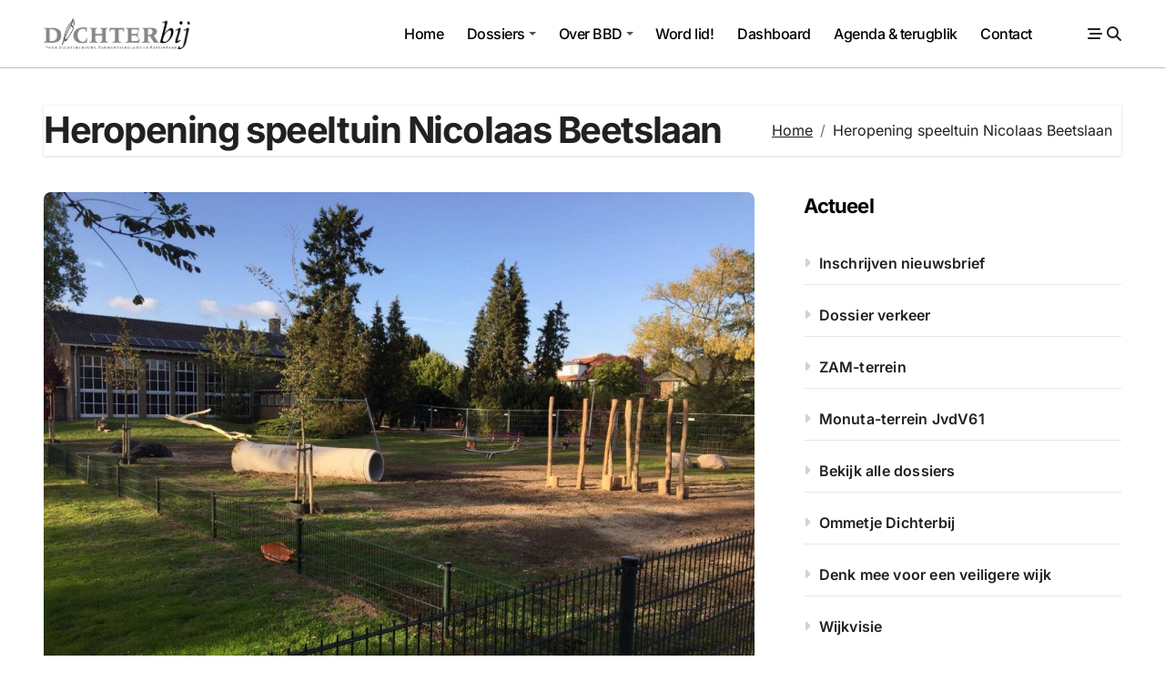

--- FILE ---
content_type: text/html; charset=UTF-8
request_url: https://www.dichterbijzeist.nl/speeltuin/
body_size: 15041
content:
<!DOCTYPE html>
<html lang="nl-NL">
<head>
<meta charset="UTF-8">
<meta name="viewport" content="width=device-width, initial-scale=1">
<link rel="profile" href="http://gmpg.org/xfn/11">
<meta name='robots' content='index, follow, max-image-preview:large, max-snippet:-1, max-video-preview:-1' />

	<!-- This site is optimized with the Yoast SEO plugin v26.6 - https://yoast.com/wordpress/plugins/seo/ -->
	<title>Heropening speeltuin Nicolaas Beetslaan - Bewoners Belangen Dichterbij</title>
	<link rel="canonical" href="https://www.dichterbijzeist.nl/speeltuin/" />
	<meta property="og:locale" content="nl_NL" />
	<meta property="og:type" content="article" />
	<meta property="og:title" content="Heropening speeltuin Nicolaas Beetslaan - Bewoners Belangen Dichterbij" />
	<meta property="og:description" content="Heropening speeltuin Op 12 november 2018 is de opgeknapte speeltuin officieel geopend door de leerlingenraad..." />
	<meta property="og:url" content="https://www.dichterbijzeist.nl/speeltuin/" />
	<meta property="og:site_name" content="Bewoners Belangen Dichterbij" />
	<meta property="article:publisher" content="https://www.facebook.com/BBDichterbijzeist" />
	<meta property="article:modified_time" content="2025-11-06T18:44:17+00:00" />
	<meta property="og:image" content="http://www.dichterbijzeist.nl/wp-content/uploads/2021/12/speeltuinnicbeets-1024x768.jpeg" />
	<meta name="twitter:card" content="summary_large_image" />
	<meta name="twitter:site" content="@dichterbijzeist" />
	<meta name="twitter:label1" content="Verwachte leestijd" />
	<meta name="twitter:data1" content="1 minuut" />
	<script type="application/ld+json" class="yoast-schema-graph">{"@context":"https://schema.org","@graph":[{"@type":"WebPage","@id":"https://www.dichterbijzeist.nl/speeltuin/","url":"https://www.dichterbijzeist.nl/speeltuin/","name":"Heropening speeltuin Nicolaas Beetslaan - Bewoners Belangen Dichterbij","isPartOf":{"@id":"https://www.dichterbijzeist.nl/#website"},"primaryImageOfPage":{"@id":"https://www.dichterbijzeist.nl/speeltuin/#primaryimage"},"image":{"@id":"https://www.dichterbijzeist.nl/speeltuin/#primaryimage"},"thumbnailUrl":"http://www.dichterbijzeist.nl/wp-content/uploads/2021/12/speeltuinnicbeets-1024x768.jpeg","datePublished":"2017-12-27T20:06:04+00:00","dateModified":"2025-11-06T18:44:17+00:00","breadcrumb":{"@id":"https://www.dichterbijzeist.nl/speeltuin/#breadcrumb"},"inLanguage":"nl-NL","potentialAction":[{"@type":"ReadAction","target":["https://www.dichterbijzeist.nl/speeltuin/"]}]},{"@type":"ImageObject","inLanguage":"nl-NL","@id":"https://www.dichterbijzeist.nl/speeltuin/#primaryimage","url":"http://www.dichterbijzeist.nl/wp-content/uploads/2021/12/speeltuinnicbeets-1024x768.jpeg","contentUrl":"http://www.dichterbijzeist.nl/wp-content/uploads/2021/12/speeltuinnicbeets-1024x768.jpeg"},{"@type":"BreadcrumbList","@id":"https://www.dichterbijzeist.nl/speeltuin/#breadcrumb","itemListElement":[{"@type":"ListItem","position":1,"name":"Home","item":"https://www.dichterbijzeist.nl/"},{"@type":"ListItem","position":2,"name":"Speeltuin Nic. Beetslaan"}]},{"@type":"WebSite","@id":"https://www.dichterbijzeist.nl/#website","url":"https://www.dichterbijzeist.nl/","name":"Bewoners Belangen Dichterbij","description":"Buurtvereniging voor Dichtersbuurt, Parmentiersland en Patijnpark in Zeist","publisher":{"@id":"https://www.dichterbijzeist.nl/#organization"},"potentialAction":[{"@type":"SearchAction","target":{"@type":"EntryPoint","urlTemplate":"https://www.dichterbijzeist.nl/?s={search_term_string}"},"query-input":{"@type":"PropertyValueSpecification","valueRequired":true,"valueName":"search_term_string"}}],"inLanguage":"nl-NL"},{"@type":"Organization","@id":"https://www.dichterbijzeist.nl/#organization","name":"Bewoners Belangen Dichterbij","url":"https://www.dichterbijzeist.nl/","logo":{"@type":"ImageObject","inLanguage":"nl-NL","@id":"https://www.dichterbijzeist.nl/#/schema/logo/image/","url":"https://www.dichterbijzeist.nl/wp-content/uploads/2017/12/cropped-cropped-cropped-Logo-DICHTERBIJ_DPP.jpg","contentUrl":"https://www.dichterbijzeist.nl/wp-content/uploads/2017/12/cropped-cropped-cropped-Logo-DICHTERBIJ_DPP.jpg","width":1410,"height":300,"caption":"Bewoners Belangen Dichterbij"},"image":{"@id":"https://www.dichterbijzeist.nl/#/schema/logo/image/"},"sameAs":["https://www.facebook.com/BBDichterbijzeist","https://x.com/dichterbijzeist","https://www.instagram.com/dichterbijzeist/"]}]}</script>
	<!-- / Yoast SEO plugin. -->


<link rel="alternate" type="application/rss+xml" title="Bewoners Belangen Dichterbij &raquo; Feed" href="https://www.dichterbijzeist.nl/feed/" />
<link rel="alternate" type="application/rss+xml" title="Bewoners Belangen Dichterbij &raquo; Reactiesfeed" href="https://www.dichterbijzeist.nl/comments/feed/" />
<link rel="alternate" title="oEmbed (JSON)" type="application/json+oembed" href="https://www.dichterbijzeist.nl/wp-json/oembed/1.0/embed?url=https%3A%2F%2Fwww.dichterbijzeist.nl%2Fspeeltuin%2F" />
<link rel="alternate" title="oEmbed (XML)" type="text/xml+oembed" href="https://www.dichterbijzeist.nl/wp-json/oembed/1.0/embed?url=https%3A%2F%2Fwww.dichterbijzeist.nl%2Fspeeltuin%2F&#038;format=xml" />
<style id='wp-img-auto-sizes-contain-inline-css' type='text/css'>
img:is([sizes=auto i],[sizes^="auto," i]){contain-intrinsic-size:3000px 1500px}
/*# sourceURL=wp-img-auto-sizes-contain-inline-css */
</style>
<link rel='stylesheet' id='blogdata-theme-fonts-css' href='https://www.dichterbijzeist.nl/wp-content/fonts/866d0632db6c4703a9c63b2e6fb32d3f.css?ver=20201110' type='text/css' media='all' />
<style id='wp-emoji-styles-inline-css' type='text/css'>

	img.wp-smiley, img.emoji {
		display: inline !important;
		border: none !important;
		box-shadow: none !important;
		height: 1em !important;
		width: 1em !important;
		margin: 0 0.07em !important;
		vertical-align: -0.1em !important;
		background: none !important;
		padding: 0 !important;
	}
/*# sourceURL=wp-emoji-styles-inline-css */
</style>
<style id='wp-block-library-inline-css' type='text/css'>
:root{--wp-block-synced-color:#7a00df;--wp-block-synced-color--rgb:122,0,223;--wp-bound-block-color:var(--wp-block-synced-color);--wp-editor-canvas-background:#ddd;--wp-admin-theme-color:#007cba;--wp-admin-theme-color--rgb:0,124,186;--wp-admin-theme-color-darker-10:#006ba1;--wp-admin-theme-color-darker-10--rgb:0,107,160.5;--wp-admin-theme-color-darker-20:#005a87;--wp-admin-theme-color-darker-20--rgb:0,90,135;--wp-admin-border-width-focus:2px}@media (min-resolution:192dpi){:root{--wp-admin-border-width-focus:1.5px}}.wp-element-button{cursor:pointer}:root .has-very-light-gray-background-color{background-color:#eee}:root .has-very-dark-gray-background-color{background-color:#313131}:root .has-very-light-gray-color{color:#eee}:root .has-very-dark-gray-color{color:#313131}:root .has-vivid-green-cyan-to-vivid-cyan-blue-gradient-background{background:linear-gradient(135deg,#00d084,#0693e3)}:root .has-purple-crush-gradient-background{background:linear-gradient(135deg,#34e2e4,#4721fb 50%,#ab1dfe)}:root .has-hazy-dawn-gradient-background{background:linear-gradient(135deg,#faaca8,#dad0ec)}:root .has-subdued-olive-gradient-background{background:linear-gradient(135deg,#fafae1,#67a671)}:root .has-atomic-cream-gradient-background{background:linear-gradient(135deg,#fdd79a,#004a59)}:root .has-nightshade-gradient-background{background:linear-gradient(135deg,#330968,#31cdcf)}:root .has-midnight-gradient-background{background:linear-gradient(135deg,#020381,#2874fc)}:root{--wp--preset--font-size--normal:16px;--wp--preset--font-size--huge:42px}.has-regular-font-size{font-size:1em}.has-larger-font-size{font-size:2.625em}.has-normal-font-size{font-size:var(--wp--preset--font-size--normal)}.has-huge-font-size{font-size:var(--wp--preset--font-size--huge)}.has-text-align-center{text-align:center}.has-text-align-left{text-align:left}.has-text-align-right{text-align:right}.has-fit-text{white-space:nowrap!important}#end-resizable-editor-section{display:none}.aligncenter{clear:both}.items-justified-left{justify-content:flex-start}.items-justified-center{justify-content:center}.items-justified-right{justify-content:flex-end}.items-justified-space-between{justify-content:space-between}.screen-reader-text{border:0;clip-path:inset(50%);height:1px;margin:-1px;overflow:hidden;padding:0;position:absolute;width:1px;word-wrap:normal!important}.screen-reader-text:focus{background-color:#ddd;clip-path:none;color:#444;display:block;font-size:1em;height:auto;left:5px;line-height:normal;padding:15px 23px 14px;text-decoration:none;top:5px;width:auto;z-index:100000}html :where(.has-border-color){border-style:solid}html :where([style*=border-top-color]){border-top-style:solid}html :where([style*=border-right-color]){border-right-style:solid}html :where([style*=border-bottom-color]){border-bottom-style:solid}html :where([style*=border-left-color]){border-left-style:solid}html :where([style*=border-width]){border-style:solid}html :where([style*=border-top-width]){border-top-style:solid}html :where([style*=border-right-width]){border-right-style:solid}html :where([style*=border-bottom-width]){border-bottom-style:solid}html :where([style*=border-left-width]){border-left-style:solid}html :where(img[class*=wp-image-]){height:auto;max-width:100%}:where(figure){margin:0 0 1em}html :where(.is-position-sticky){--wp-admin--admin-bar--position-offset:var(--wp-admin--admin-bar--height,0px)}@media screen and (max-width:600px){html :where(.is-position-sticky){--wp-admin--admin-bar--position-offset:0px}}

/*# sourceURL=wp-block-library-inline-css */
</style><style id='wp-block-image-inline-css' type='text/css'>
.wp-block-image>a,.wp-block-image>figure>a{display:inline-block}.wp-block-image img{box-sizing:border-box;height:auto;max-width:100%;vertical-align:bottom}@media not (prefers-reduced-motion){.wp-block-image img.hide{visibility:hidden}.wp-block-image img.show{animation:show-content-image .4s}}.wp-block-image[style*=border-radius] img,.wp-block-image[style*=border-radius]>a{border-radius:inherit}.wp-block-image.has-custom-border img{box-sizing:border-box}.wp-block-image.aligncenter{text-align:center}.wp-block-image.alignfull>a,.wp-block-image.alignwide>a{width:100%}.wp-block-image.alignfull img,.wp-block-image.alignwide img{height:auto;width:100%}.wp-block-image .aligncenter,.wp-block-image .alignleft,.wp-block-image .alignright,.wp-block-image.aligncenter,.wp-block-image.alignleft,.wp-block-image.alignright{display:table}.wp-block-image .aligncenter>figcaption,.wp-block-image .alignleft>figcaption,.wp-block-image .alignright>figcaption,.wp-block-image.aligncenter>figcaption,.wp-block-image.alignleft>figcaption,.wp-block-image.alignright>figcaption{caption-side:bottom;display:table-caption}.wp-block-image .alignleft{float:left;margin:.5em 1em .5em 0}.wp-block-image .alignright{float:right;margin:.5em 0 .5em 1em}.wp-block-image .aligncenter{margin-left:auto;margin-right:auto}.wp-block-image :where(figcaption){margin-bottom:1em;margin-top:.5em}.wp-block-image.is-style-circle-mask img{border-radius:9999px}@supports ((-webkit-mask-image:none) or (mask-image:none)) or (-webkit-mask-image:none){.wp-block-image.is-style-circle-mask img{border-radius:0;-webkit-mask-image:url('data:image/svg+xml;utf8,<svg viewBox="0 0 100 100" xmlns="http://www.w3.org/2000/svg"><circle cx="50" cy="50" r="50"/></svg>');mask-image:url('data:image/svg+xml;utf8,<svg viewBox="0 0 100 100" xmlns="http://www.w3.org/2000/svg"><circle cx="50" cy="50" r="50"/></svg>');mask-mode:alpha;-webkit-mask-position:center;mask-position:center;-webkit-mask-repeat:no-repeat;mask-repeat:no-repeat;-webkit-mask-size:contain;mask-size:contain}}:root :where(.wp-block-image.is-style-rounded img,.wp-block-image .is-style-rounded img){border-radius:9999px}.wp-block-image figure{margin:0}.wp-lightbox-container{display:flex;flex-direction:column;position:relative}.wp-lightbox-container img{cursor:zoom-in}.wp-lightbox-container img:hover+button{opacity:1}.wp-lightbox-container button{align-items:center;backdrop-filter:blur(16px) saturate(180%);background-color:#5a5a5a40;border:none;border-radius:4px;cursor:zoom-in;display:flex;height:20px;justify-content:center;opacity:0;padding:0;position:absolute;right:16px;text-align:center;top:16px;width:20px;z-index:100}@media not (prefers-reduced-motion){.wp-lightbox-container button{transition:opacity .2s ease}}.wp-lightbox-container button:focus-visible{outline:3px auto #5a5a5a40;outline:3px auto -webkit-focus-ring-color;outline-offset:3px}.wp-lightbox-container button:hover{cursor:pointer;opacity:1}.wp-lightbox-container button:focus{opacity:1}.wp-lightbox-container button:focus,.wp-lightbox-container button:hover,.wp-lightbox-container button:not(:hover):not(:active):not(.has-background){background-color:#5a5a5a40;border:none}.wp-lightbox-overlay{box-sizing:border-box;cursor:zoom-out;height:100vh;left:0;overflow:hidden;position:fixed;top:0;visibility:hidden;width:100%;z-index:100000}.wp-lightbox-overlay .close-button{align-items:center;cursor:pointer;display:flex;justify-content:center;min-height:40px;min-width:40px;padding:0;position:absolute;right:calc(env(safe-area-inset-right) + 16px);top:calc(env(safe-area-inset-top) + 16px);z-index:5000000}.wp-lightbox-overlay .close-button:focus,.wp-lightbox-overlay .close-button:hover,.wp-lightbox-overlay .close-button:not(:hover):not(:active):not(.has-background){background:none;border:none}.wp-lightbox-overlay .lightbox-image-container{height:var(--wp--lightbox-container-height);left:50%;overflow:hidden;position:absolute;top:50%;transform:translate(-50%,-50%);transform-origin:top left;width:var(--wp--lightbox-container-width);z-index:9999999999}.wp-lightbox-overlay .wp-block-image{align-items:center;box-sizing:border-box;display:flex;height:100%;justify-content:center;margin:0;position:relative;transform-origin:0 0;width:100%;z-index:3000000}.wp-lightbox-overlay .wp-block-image img{height:var(--wp--lightbox-image-height);min-height:var(--wp--lightbox-image-height);min-width:var(--wp--lightbox-image-width);width:var(--wp--lightbox-image-width)}.wp-lightbox-overlay .wp-block-image figcaption{display:none}.wp-lightbox-overlay button{background:none;border:none}.wp-lightbox-overlay .scrim{background-color:#fff;height:100%;opacity:.9;position:absolute;width:100%;z-index:2000000}.wp-lightbox-overlay.active{visibility:visible}@media not (prefers-reduced-motion){.wp-lightbox-overlay.active{animation:turn-on-visibility .25s both}.wp-lightbox-overlay.active img{animation:turn-on-visibility .35s both}.wp-lightbox-overlay.show-closing-animation:not(.active){animation:turn-off-visibility .35s both}.wp-lightbox-overlay.show-closing-animation:not(.active) img{animation:turn-off-visibility .25s both}.wp-lightbox-overlay.zoom.active{animation:none;opacity:1;visibility:visible}.wp-lightbox-overlay.zoom.active .lightbox-image-container{animation:lightbox-zoom-in .4s}.wp-lightbox-overlay.zoom.active .lightbox-image-container img{animation:none}.wp-lightbox-overlay.zoom.active .scrim{animation:turn-on-visibility .4s forwards}.wp-lightbox-overlay.zoom.show-closing-animation:not(.active){animation:none}.wp-lightbox-overlay.zoom.show-closing-animation:not(.active) .lightbox-image-container{animation:lightbox-zoom-out .4s}.wp-lightbox-overlay.zoom.show-closing-animation:not(.active) .lightbox-image-container img{animation:none}.wp-lightbox-overlay.zoom.show-closing-animation:not(.active) .scrim{animation:turn-off-visibility .4s forwards}}@keyframes show-content-image{0%{visibility:hidden}99%{visibility:hidden}to{visibility:visible}}@keyframes turn-on-visibility{0%{opacity:0}to{opacity:1}}@keyframes turn-off-visibility{0%{opacity:1;visibility:visible}99%{opacity:0;visibility:visible}to{opacity:0;visibility:hidden}}@keyframes lightbox-zoom-in{0%{transform:translate(calc((-100vw + var(--wp--lightbox-scrollbar-width))/2 + var(--wp--lightbox-initial-left-position)),calc(-50vh + var(--wp--lightbox-initial-top-position))) scale(var(--wp--lightbox-scale))}to{transform:translate(-50%,-50%) scale(1)}}@keyframes lightbox-zoom-out{0%{transform:translate(-50%,-50%) scale(1);visibility:visible}99%{visibility:visible}to{transform:translate(calc((-100vw + var(--wp--lightbox-scrollbar-width))/2 + var(--wp--lightbox-initial-left-position)),calc(-50vh + var(--wp--lightbox-initial-top-position))) scale(var(--wp--lightbox-scale));visibility:hidden}}
/*# sourceURL=https://www.dichterbijzeist.nl/wp-includes/blocks/image/style.min.css */
</style>
<style id='wp-block-image-theme-inline-css' type='text/css'>
:root :where(.wp-block-image figcaption){color:#555;font-size:13px;text-align:center}.is-dark-theme :root :where(.wp-block-image figcaption){color:#ffffffa6}.wp-block-image{margin:0 0 1em}
/*# sourceURL=https://www.dichterbijzeist.nl/wp-includes/blocks/image/theme.min.css */
</style>
<style id='global-styles-inline-css' type='text/css'>
:root{--wp--preset--aspect-ratio--square: 1;--wp--preset--aspect-ratio--4-3: 4/3;--wp--preset--aspect-ratio--3-4: 3/4;--wp--preset--aspect-ratio--3-2: 3/2;--wp--preset--aspect-ratio--2-3: 2/3;--wp--preset--aspect-ratio--16-9: 16/9;--wp--preset--aspect-ratio--9-16: 9/16;--wp--preset--color--black: #000000;--wp--preset--color--cyan-bluish-gray: #abb8c3;--wp--preset--color--white: #ffffff;--wp--preset--color--pale-pink: #f78da7;--wp--preset--color--vivid-red: #cf2e2e;--wp--preset--color--luminous-vivid-orange: #ff6900;--wp--preset--color--luminous-vivid-amber: #fcb900;--wp--preset--color--light-green-cyan: #7bdcb5;--wp--preset--color--vivid-green-cyan: #00d084;--wp--preset--color--pale-cyan-blue: #8ed1fc;--wp--preset--color--vivid-cyan-blue: #0693e3;--wp--preset--color--vivid-purple: #9b51e0;--wp--preset--gradient--vivid-cyan-blue-to-vivid-purple: linear-gradient(135deg,rgb(6,147,227) 0%,rgb(155,81,224) 100%);--wp--preset--gradient--light-green-cyan-to-vivid-green-cyan: linear-gradient(135deg,rgb(122,220,180) 0%,rgb(0,208,130) 100%);--wp--preset--gradient--luminous-vivid-amber-to-luminous-vivid-orange: linear-gradient(135deg,rgb(252,185,0) 0%,rgb(255,105,0) 100%);--wp--preset--gradient--luminous-vivid-orange-to-vivid-red: linear-gradient(135deg,rgb(255,105,0) 0%,rgb(207,46,46) 100%);--wp--preset--gradient--very-light-gray-to-cyan-bluish-gray: linear-gradient(135deg,rgb(238,238,238) 0%,rgb(169,184,195) 100%);--wp--preset--gradient--cool-to-warm-spectrum: linear-gradient(135deg,rgb(74,234,220) 0%,rgb(151,120,209) 20%,rgb(207,42,186) 40%,rgb(238,44,130) 60%,rgb(251,105,98) 80%,rgb(254,248,76) 100%);--wp--preset--gradient--blush-light-purple: linear-gradient(135deg,rgb(255,206,236) 0%,rgb(152,150,240) 100%);--wp--preset--gradient--blush-bordeaux: linear-gradient(135deg,rgb(254,205,165) 0%,rgb(254,45,45) 50%,rgb(107,0,62) 100%);--wp--preset--gradient--luminous-dusk: linear-gradient(135deg,rgb(255,203,112) 0%,rgb(199,81,192) 50%,rgb(65,88,208) 100%);--wp--preset--gradient--pale-ocean: linear-gradient(135deg,rgb(255,245,203) 0%,rgb(182,227,212) 50%,rgb(51,167,181) 100%);--wp--preset--gradient--electric-grass: linear-gradient(135deg,rgb(202,248,128) 0%,rgb(113,206,126) 100%);--wp--preset--gradient--midnight: linear-gradient(135deg,rgb(2,3,129) 0%,rgb(40,116,252) 100%);--wp--preset--font-size--small: 13px;--wp--preset--font-size--medium: 20px;--wp--preset--font-size--large: 36px;--wp--preset--font-size--x-large: 42px;--wp--preset--spacing--20: 0.44rem;--wp--preset--spacing--30: 0.67rem;--wp--preset--spacing--40: 1rem;--wp--preset--spacing--50: 1.5rem;--wp--preset--spacing--60: 2.25rem;--wp--preset--spacing--70: 3.38rem;--wp--preset--spacing--80: 5.06rem;--wp--preset--shadow--natural: 6px 6px 9px rgba(0, 0, 0, 0.2);--wp--preset--shadow--deep: 12px 12px 50px rgba(0, 0, 0, 0.4);--wp--preset--shadow--sharp: 6px 6px 0px rgba(0, 0, 0, 0.2);--wp--preset--shadow--outlined: 6px 6px 0px -3px rgb(255, 255, 255), 6px 6px rgb(0, 0, 0);--wp--preset--shadow--crisp: 6px 6px 0px rgb(0, 0, 0);}:root :where(.is-layout-flow) > :first-child{margin-block-start: 0;}:root :where(.is-layout-flow) > :last-child{margin-block-end: 0;}:root :where(.is-layout-flow) > *{margin-block-start: 24px;margin-block-end: 0;}:root :where(.is-layout-constrained) > :first-child{margin-block-start: 0;}:root :where(.is-layout-constrained) > :last-child{margin-block-end: 0;}:root :where(.is-layout-constrained) > *{margin-block-start: 24px;margin-block-end: 0;}:root :where(.is-layout-flex){gap: 24px;}:root :where(.is-layout-grid){gap: 24px;}body .is-layout-flex{display: flex;}.is-layout-flex{flex-wrap: wrap;align-items: center;}.is-layout-flex > :is(*, div){margin: 0;}body .is-layout-grid{display: grid;}.is-layout-grid > :is(*, div){margin: 0;}.has-black-color{color: var(--wp--preset--color--black) !important;}.has-cyan-bluish-gray-color{color: var(--wp--preset--color--cyan-bluish-gray) !important;}.has-white-color{color: var(--wp--preset--color--white) !important;}.has-pale-pink-color{color: var(--wp--preset--color--pale-pink) !important;}.has-vivid-red-color{color: var(--wp--preset--color--vivid-red) !important;}.has-luminous-vivid-orange-color{color: var(--wp--preset--color--luminous-vivid-orange) !important;}.has-luminous-vivid-amber-color{color: var(--wp--preset--color--luminous-vivid-amber) !important;}.has-light-green-cyan-color{color: var(--wp--preset--color--light-green-cyan) !important;}.has-vivid-green-cyan-color{color: var(--wp--preset--color--vivid-green-cyan) !important;}.has-pale-cyan-blue-color{color: var(--wp--preset--color--pale-cyan-blue) !important;}.has-vivid-cyan-blue-color{color: var(--wp--preset--color--vivid-cyan-blue) !important;}.has-vivid-purple-color{color: var(--wp--preset--color--vivid-purple) !important;}.has-black-background-color{background-color: var(--wp--preset--color--black) !important;}.has-cyan-bluish-gray-background-color{background-color: var(--wp--preset--color--cyan-bluish-gray) !important;}.has-white-background-color{background-color: var(--wp--preset--color--white) !important;}.has-pale-pink-background-color{background-color: var(--wp--preset--color--pale-pink) !important;}.has-vivid-red-background-color{background-color: var(--wp--preset--color--vivid-red) !important;}.has-luminous-vivid-orange-background-color{background-color: var(--wp--preset--color--luminous-vivid-orange) !important;}.has-luminous-vivid-amber-background-color{background-color: var(--wp--preset--color--luminous-vivid-amber) !important;}.has-light-green-cyan-background-color{background-color: var(--wp--preset--color--light-green-cyan) !important;}.has-vivid-green-cyan-background-color{background-color: var(--wp--preset--color--vivid-green-cyan) !important;}.has-pale-cyan-blue-background-color{background-color: var(--wp--preset--color--pale-cyan-blue) !important;}.has-vivid-cyan-blue-background-color{background-color: var(--wp--preset--color--vivid-cyan-blue) !important;}.has-vivid-purple-background-color{background-color: var(--wp--preset--color--vivid-purple) !important;}.has-black-border-color{border-color: var(--wp--preset--color--black) !important;}.has-cyan-bluish-gray-border-color{border-color: var(--wp--preset--color--cyan-bluish-gray) !important;}.has-white-border-color{border-color: var(--wp--preset--color--white) !important;}.has-pale-pink-border-color{border-color: var(--wp--preset--color--pale-pink) !important;}.has-vivid-red-border-color{border-color: var(--wp--preset--color--vivid-red) !important;}.has-luminous-vivid-orange-border-color{border-color: var(--wp--preset--color--luminous-vivid-orange) !important;}.has-luminous-vivid-amber-border-color{border-color: var(--wp--preset--color--luminous-vivid-amber) !important;}.has-light-green-cyan-border-color{border-color: var(--wp--preset--color--light-green-cyan) !important;}.has-vivid-green-cyan-border-color{border-color: var(--wp--preset--color--vivid-green-cyan) !important;}.has-pale-cyan-blue-border-color{border-color: var(--wp--preset--color--pale-cyan-blue) !important;}.has-vivid-cyan-blue-border-color{border-color: var(--wp--preset--color--vivid-cyan-blue) !important;}.has-vivid-purple-border-color{border-color: var(--wp--preset--color--vivid-purple) !important;}.has-vivid-cyan-blue-to-vivid-purple-gradient-background{background: var(--wp--preset--gradient--vivid-cyan-blue-to-vivid-purple) !important;}.has-light-green-cyan-to-vivid-green-cyan-gradient-background{background: var(--wp--preset--gradient--light-green-cyan-to-vivid-green-cyan) !important;}.has-luminous-vivid-amber-to-luminous-vivid-orange-gradient-background{background: var(--wp--preset--gradient--luminous-vivid-amber-to-luminous-vivid-orange) !important;}.has-luminous-vivid-orange-to-vivid-red-gradient-background{background: var(--wp--preset--gradient--luminous-vivid-orange-to-vivid-red) !important;}.has-very-light-gray-to-cyan-bluish-gray-gradient-background{background: var(--wp--preset--gradient--very-light-gray-to-cyan-bluish-gray) !important;}.has-cool-to-warm-spectrum-gradient-background{background: var(--wp--preset--gradient--cool-to-warm-spectrum) !important;}.has-blush-light-purple-gradient-background{background: var(--wp--preset--gradient--blush-light-purple) !important;}.has-blush-bordeaux-gradient-background{background: var(--wp--preset--gradient--blush-bordeaux) !important;}.has-luminous-dusk-gradient-background{background: var(--wp--preset--gradient--luminous-dusk) !important;}.has-pale-ocean-gradient-background{background: var(--wp--preset--gradient--pale-ocean) !important;}.has-electric-grass-gradient-background{background: var(--wp--preset--gradient--electric-grass) !important;}.has-midnight-gradient-background{background: var(--wp--preset--gradient--midnight) !important;}.has-small-font-size{font-size: var(--wp--preset--font-size--small) !important;}.has-medium-font-size{font-size: var(--wp--preset--font-size--medium) !important;}.has-large-font-size{font-size: var(--wp--preset--font-size--large) !important;}.has-x-large-font-size{font-size: var(--wp--preset--font-size--x-large) !important;}
/*# sourceURL=global-styles-inline-css */
</style>

<style id='classic-theme-styles-inline-css' type='text/css'>
/*! This file is auto-generated */
.wp-block-button__link{color:#fff;background-color:#32373c;border-radius:9999px;box-shadow:none;text-decoration:none;padding:calc(.667em + 2px) calc(1.333em + 2px);font-size:1.125em}.wp-block-file__button{background:#32373c;color:#fff;text-decoration:none}
/*# sourceURL=/wp-includes/css/classic-themes.min.css */
</style>
<link rel='stylesheet' id='ansar-import-css' href='https://www.dichterbijzeist.nl/wp-content/plugins/ansar-import/public/css/ansar-import-public.css?ver=2.0.9' type='text/css' media='all' />
<link rel='stylesheet' id='wp-debug-toggle-css' href='https://www.dichterbijzeist.nl/wp-content/plugins/enable-wp-debug-toggle//include/css/wp-debug-toggle.css?ver=6.9' type='text/css' media='all' />
<link rel='stylesheet' id='all-css-css' href='https://www.dichterbijzeist.nl/wp-content/themes/blogdata/css/all.css?ver=6.9' type='text/css' media='all' />
<link rel='stylesheet' id='dark-css' href='https://www.dichterbijzeist.nl/wp-content/themes/blogdata/css/colors/dark.css?ver=6.9' type='text/css' media='all' />
<link rel='stylesheet' id='core-css' href='https://www.dichterbijzeist.nl/wp-content/themes/blogdata/css/core.css?ver=6.9' type='text/css' media='all' />
<link rel='stylesheet' id='blogdata-style-css' href='https://www.dichterbijzeist.nl/wp-content/themes/blogdata/style.css?ver=6.9' type='text/css' media='all' />
<style id='blogdata-style-inline-css' type='text/css'>
.bs-menu-full .navbar-brand img { width: 161px;} .bs-slide .inner .title { font-size: 29px !important;} .multi-post-widget .bs-blog-post.three.bsm .title { font-size: 20px !important;} footer .bs-footer-bottom-area .custom-logo, footer .bs-footer-copyright .custom-logo { width: 208px;} footer .bs-footer-bottom-area .custom-logo, footer .bs-footer-copyright .custom-logo { height: 41px;} 
/*# sourceURL=blogdata-style-inline-css */
</style>
<link rel='stylesheet' id='wp-core-css' href='https://www.dichterbijzeist.nl/wp-content/themes/blogdata/css/wp-core.css?ver=6.9' type='text/css' media='all' />
<link rel='stylesheet' id='woocommerce-css-css' href='https://www.dichterbijzeist.nl/wp-content/themes/blogdata/css/woo.css?ver=6.9' type='text/css' media='all' />
<link rel='stylesheet' id='default-css' href='https://www.dichterbijzeist.nl/wp-content/themes/blogdata/css/colors/default.css?ver=6.9' type='text/css' media='all' />
<link rel='stylesheet' id='swiper-bundle-css-css' href='https://www.dichterbijzeist.nl/wp-content/themes/blogdata/css/swiper-bundle.css?ver=6.9' type='text/css' media='all' />
<link rel='stylesheet' id='menu-core-css-css' href='https://www.dichterbijzeist.nl/wp-content/themes/blogdata/css/sm-core-css.css?ver=6.9' type='text/css' media='all' />
<link rel='stylesheet' id='smartmenus-css' href='https://www.dichterbijzeist.nl/wp-content/themes/blogdata/css/sm-clean.css?ver=6.9' type='text/css' media='all' />
<link rel='stylesheet' id='wp-block-paragraph-css' href='https://www.dichterbijzeist.nl/wp-includes/blocks/paragraph/style.min.css?ver=6.9' type='text/css' media='all' />
<link rel='stylesheet' id='wp-block-heading-css' href='https://www.dichterbijzeist.nl/wp-includes/blocks/heading/style.min.css?ver=6.9' type='text/css' media='all' />
<script type="text/javascript" src="https://www.dichterbijzeist.nl/wp-includes/js/jquery/jquery.min.js?ver=3.7.1" id="jquery-core-js"></script>
<script type="text/javascript" src="https://www.dichterbijzeist.nl/wp-includes/js/jquery/jquery-migrate.min.js?ver=3.4.1" id="jquery-migrate-js"></script>
<script type="text/javascript" src="https://www.dichterbijzeist.nl/wp-content/plugins/ansar-import/public/js/ansar-import-public.js?ver=2.0.9" id="ansar-import-js"></script>
<script type="text/javascript" src="https://www.dichterbijzeist.nl/wp-content/themes/blogdata/js/navigation.js?ver=6.9" id="blogdata-navigation-js"></script>
<script type="text/javascript" src="https://www.dichterbijzeist.nl/wp-content/themes/blogdata/js/swiper-bundle.js?ver=6.9" id="swiper-bundle-js"></script>
<script type="text/javascript" src="https://www.dichterbijzeist.nl/wp-content/themes/blogdata/js/hc-sticky.js?ver=6.9" id="sticky-js-js"></script>
<script type="text/javascript" src="https://www.dichterbijzeist.nl/wp-content/themes/blogdata/js/jquery.sticky.js?ver=6.9" id="sticky-header-js-js"></script>
<script type="text/javascript" src="https://www.dichterbijzeist.nl/wp-content/themes/blogdata/js/jquery.smartmenus.js?ver=6.9" id="smartmenus-js-js"></script>
<script type="text/javascript" src="https://www.dichterbijzeist.nl/wp-content/themes/blogdata/js/jquery.cookie.min.js?ver=6.9" id="jquery-cookie-js"></script>
<link rel="https://api.w.org/" href="https://www.dichterbijzeist.nl/wp-json/" /><link rel="alternate" title="JSON" type="application/json" href="https://www.dichterbijzeist.nl/wp-json/wp/v2/pages/147" /><link rel="EditURI" type="application/rsd+xml" title="RSD" href="https://www.dichterbijzeist.nl/xmlrpc.php?rsd" />
<meta name="generator" content="WordPress 6.9" />
<link rel='shortlink' href='https://www.dichterbijzeist.nl/?p=147' />
<meta name="cdp-version" content="1.5.0" /><!-- Analytics by WP Statistics - https://wp-statistics.com -->
        <style>
            .bs-blog-post p:nth-of-type(1)::first-letter {
                display: none;
            }
        </style>
            <style type="text/css">
            
                .site-title,
                .site-description {
                    position: absolute;
                    clip: rect(1px, 1px, 1px, 1px);
                }

                    </style>
        <link rel="icon" href="https://www.dichterbijzeist.nl/wp-content/uploads/2021/12/favicon.ico" sizes="32x32" />
<link rel="icon" href="https://www.dichterbijzeist.nl/wp-content/uploads/2021/12/favicon.ico" sizes="192x192" />
<link rel="apple-touch-icon" href="https://www.dichterbijzeist.nl/wp-content/uploads/2021/12/favicon.ico" />
<meta name="msapplication-TileImage" content="https://www.dichterbijzeist.nl/wp-content/uploads/2021/12/favicon.ico" />
</head>
<body class="wp-singular page-template-default page page-id-147 wp-custom-logo wp-embed-responsive wp-theme-blogdata wide  ta-hide-date-author-in-list defaultcolor" >
<div id="page" class="site">
<a class="skip-link screen-reader-text" href="#content">
Ga naar de inhoud</a>

<!--wrapper-->
<div class="wrapper" id="custom-background-css">
<!--==================== Header ====================-->
<!--header-->
<header class="bs-default">
  <div class="clearfix"></div>
  <!-- Main Menu Area-->
    <div class="bs-menu-full sticky-header">
    <div class="inner">
      <div class="container">
        <div class="main d-flex align-center">
          <!-- logo Area-->
          <!-- logo-->
<div class="logo">
  <div class="site-logo">
      <a href="https://www.dichterbijzeist.nl/" class="navbar-brand" rel="home"><img width="1410" height="300" src="https://www.dichterbijzeist.nl/wp-content/uploads/2017/12/cropped-cropped-cropped-Logo-DICHTERBIJ_DPP.jpg" class="custom-logo" alt="Bewoners Belangen Dichterbij" decoding="async" fetchpriority="high" srcset="https://www.dichterbijzeist.nl/wp-content/uploads/2017/12/cropped-cropped-cropped-Logo-DICHTERBIJ_DPP.jpg 1410w, https://www.dichterbijzeist.nl/wp-content/uploads/2017/12/cropped-cropped-cropped-Logo-DICHTERBIJ_DPP-300x64.jpg 300w, https://www.dichterbijzeist.nl/wp-content/uploads/2017/12/cropped-cropped-cropped-Logo-DICHTERBIJ_DPP-1024x218.jpg 1024w, https://www.dichterbijzeist.nl/wp-content/uploads/2017/12/cropped-cropped-cropped-Logo-DICHTERBIJ_DPP-768x163.jpg 768w" sizes="(max-width: 1410px) 100vw, 1410px" /></a>  </div>
      <div class="site-branding-text d-none">
        <p class="site-title"> <a href="https://www.dichterbijzeist.nl/" rel="home">Bewoners Belangen Dichterbij</a></p>
        <p class="site-description">Buurtvereniging voor Dichtersbuurt, Parmentiersland en Patijnpark in Zeist</p>
  </div>
</div><!-- /logo-->
          <!-- /logo Area-->
          <!-- Main Menu Area-->
           
    <div class="navbar-wp">
      <button class="menu-btn">
        <span class="icon-bar"></span>
        <span class="icon-bar"></span>
        <span class="icon-bar"></span>
      </button>
      <nav id="main-nav" class="nav-wp justify-center">
                <!-- Sample menu definition -->
        <ul id="menu-hoofdmenu" class="sm sm-clean"><li id="menu-item-18" class="menu-item menu-item-type-custom menu-item-object-custom menu-item-home menu-item-18"><a class="nav-link" title="Home" href="http://www.dichterbijzeist.nl/">Home</a></li>
<li id="menu-item-588" class="menu-item menu-item-type-post_type menu-item-object-page menu-item-has-children menu-item-588 dropdown"><a class="nav-link" title="Dossiers" href="https://www.dichterbijzeist.nl/dossiers/" data-toggle="dropdown" class="dropdown-toggle">Dossiers </a>
<ul role="menu" class=" dropdown-menu">
	<li id="menu-item-993" class="menu-item menu-item-type-post_type menu-item-object-page menu-item-993"><a class="dropdown-item" title="Alle dossiers" href="https://www.dichterbijzeist.nl/dossiers/">Alle dossiers</a></li>
	<li id="menu-item-1210" class="menu-item menu-item-type-post_type menu-item-object-page menu-item-1210"><a class="dropdown-item" title="Dossier verkeer" href="https://www.dichterbijzeist.nl/dossiers/verkeer/">Dossier verkeer</a></li>
	<li id="menu-item-992" class="menu-item menu-item-type-post_type menu-item-object-page menu-item-992"><a class="dropdown-item" title="ZAM-terrein" href="https://www.dichterbijzeist.nl/dossiers/zam-terrein/">ZAM-terrein</a></li>
	<li id="menu-item-995" class="menu-item menu-item-type-post_type menu-item-object-post menu-item-995"><a class="dropdown-item" title="Monuta-terrein (JvVondellaan61)" href="https://www.dichterbijzeist.nl/2022/01/12/bestemming-joost-van-den-vondellaan-61/">Monuta-terrein (JvVondellaan61)</a></li>
	<li id="menu-item-2036" class="menu-item menu-item-type-post_type menu-item-object-page menu-item-2036"><a class="dropdown-item" title="Johan van Oldenbarneveltlaan 62" href="https://www.dichterbijzeist.nl/dossiers/johan-van-oldenbarneveltlaan-62/">Johan van Oldenbarneveltlaan 62</a></li>
	<li id="menu-item-2035" class="menu-item menu-item-type-post_type menu-item-object-page menu-item-2035"><a class="dropdown-item" title="Egelinglaan 2B (Kunstenhuis/Werkschuit)" href="https://www.dichterbijzeist.nl/dossiers/egelinglaan-2b/">Egelinglaan 2B (Kunstenhuis/Werkschuit)</a></li>
	<li id="menu-item-1168" class="menu-item menu-item-type-post_type menu-item-object-page menu-item-1168"><a class="dropdown-item" title="Schermerslaan nieuwbouw" href="https://www.dichterbijzeist.nl/dossiers/schermerslaan-1-155-naast-zusterflat/">Schermerslaan nieuwbouw</a></li>
	<li id="menu-item-991" class="menu-item menu-item-type-post_type menu-item-object-page menu-item-991"><a class="dropdown-item" title="Dreef 2 (Drive Zeist)" href="https://www.dichterbijzeist.nl/dossiers/dreef-2/">Dreef 2 (Drive Zeist)</a></li>
	<li id="menu-item-990" class="menu-item menu-item-type-post_type menu-item-object-page menu-item-990"><a class="dropdown-item" title="Sanatorium(bos)" href="https://www.dichterbijzeist.nl/dossiers/dossier-sanatoriumbos/">Sanatorium(bos)</a></li>
	<li id="menu-item-2034" class="menu-item menu-item-type-post_type menu-item-object-page menu-item-2034"><a class="dropdown-item" title="Nieuw Apostolische Kerk (OA208)" href="https://www.dichterbijzeist.nl/dossiers/nieuw-apostolische-kerk-zeist/">Nieuw Apostolische Kerk (OA208)</a></li>
	<li id="menu-item-2037" class="menu-item menu-item-type-post_type menu-item-object-page menu-item-2037"><a class="dropdown-item" title="Speeltuin Nicolaas Beetslaan" href="https://www.dichterbijzeist.nl/dossiers/speeltuin-nicolaas-beetslaan/">Speeltuin Nicolaas Beetslaan</a></li>
	<li id="menu-item-2038" class="menu-item menu-item-type-post_type menu-item-object-page menu-item-2038"><a class="dropdown-item" title="Speeltuin Van der Heijdenlaan" href="https://www.dichterbijzeist.nl/dossiers/speeltuin-van-der-heijdenlaan/">Speeltuin Van der Heijdenlaan</a></li>
</ul>
</li>
<li id="menu-item-124" class="menu-item menu-item-type-post_type menu-item-object-page menu-item-has-children menu-item-124 dropdown"><a class="nav-link" title="Over BBD" href="https://www.dichterbijzeist.nl/over-de-buurtvereniging/" data-toggle="dropdown" class="dropdown-toggle">Over BBD </a>
<ul role="menu" class=" dropdown-menu">
	<li id="menu-item-591" class="menu-item menu-item-type-post_type menu-item-object-page menu-item-591"><a class="dropdown-item" title="Over de buurtvereniging" href="https://www.dichterbijzeist.nl/over-de-buurtvereniging/">Over de buurtvereniging</a></li>
	<li id="menu-item-254" class="menu-item menu-item-type-post_type menu-item-object-page menu-item-254"><a class="dropdown-item" title="Bestuur" href="https://www.dichterbijzeist.nl/bestuurspagina/">Bestuur</a></li>
	<li id="menu-item-209" class="menu-item menu-item-type-post_type menu-item-object-page menu-item-209"><a class="dropdown-item" title="Wijken en straten" href="https://www.dichterbijzeist.nl/wijken-en-straten/">Wijken en straten</a></li>
	<li id="menu-item-988" class="menu-item menu-item-type-post_type menu-item-object-page menu-item-988"><a class="dropdown-item" title="Nieuwsbrief Dichterbij" href="https://www.dichterbijzeist.nl/nieuwsbrief/">Nieuwsbrief Dichterbij</a></li>
	<li id="menu-item-589" class="menu-item menu-item-type-post_type menu-item-object-page menu-item-589"><a class="dropdown-item" title="Blad Dichterbij" href="https://www.dichterbijzeist.nl/blad-dichterbij/">Blad Dichterbij</a></li>
	<li id="menu-item-989" class="menu-item menu-item-type-post_type menu-item-object-page menu-item-989"><a class="dropdown-item" title="Ommetje dichterbij" href="https://www.dichterbijzeist.nl/ommetje/">Ommetje dichterbij</a></li>
	<li id="menu-item-590" class="menu-item menu-item-type-post_type menu-item-object-page menu-item-590"><a class="dropdown-item" title="Wijkvisie" href="https://www.dichterbijzeist.nl/wijkvisie/">Wijkvisie</a></li>
</ul>
</li>
<li id="menu-item-317" class="menu-item menu-item-type-post_type menu-item-object-page menu-item-317"><a class="nav-link" title="Word lid!" href="https://www.dichterbijzeist.nl/lid-worden/">Word lid!</a></li>
<li id="menu-item-587" class="menu-item menu-item-type-post_type menu-item-object-page menu-item-587"><a class="nav-link" title="Dashboard" href="https://www.dichterbijzeist.nl/dashboard/">Dashboard</a></li>
<li id="menu-item-218" class="menu-item menu-item-type-post_type menu-item-object-page menu-item-218"><a class="nav-link" title="Agenda &amp; terugblik" href="https://www.dichterbijzeist.nl/agenda/">Agenda &#038; terugblik</a></li>
<li id="menu-item-657" class="menu-item menu-item-type-post_type menu-item-object-page menu-item-657"><a class="nav-link" title="Contact" href="https://www.dichterbijzeist.nl/contact/">Contact</a></li>
</ul>      </nav> 
    </div>
            <!-- /Main Menu Area-->
          <!-- Right Area-->
          <div class="right-nav">
    <!-- Off Canvas -->
      <div class="hedaer-offcanvas d-none d-lg-block">
        <button class="offcanvas-trigger" bs-data-clickable-end="true">
          <i class="fa-solid fa-bars-staggered"></i>
        </button>
      </div>
    <!-- /Off Canvas -->
    
        <!-- search-->
      <a class="msearch" href="#" bs-search-clickable="true">
        <i class="fa-solid fa-magnifying-glass"></i>
      </a>
      <!-- /search-->
    </div>
          <!-- Right-->
        </div><!-- /main-->
      </div><!-- /container-->
    </div><!-- /inner-->
  </div><!-- /Main Menu Area-->
</header>
  <aside class="bs-offcanvas end" bs-data-targeted="true">
    <div class="bs-offcanvas-close">
      <a href="#" class="bs-offcanvas-btn-close" bs-data-removable="true">
        <span></span>
        <span></span>
      </a>
    </div>
    <div class="bs-offcanvas-inner">
            
      <div class="bs-card-box empty-sidebar">
        <div class="bs-widget-title one">
          <h2 class='title'>Header toggle zijbalk</h3>
        </div>
        <p class='empty-sidebar-widget-text'>
          Dit is een voorbeeldwidget om te laten zien hoe de header toggle zijbalk er standaard uitziet. U kunt aangepaste widgets toevoegen vanuit de          <a href='https://www.dichterbijzeist.nl/wp-admin/widgets.php' title='widgets'>
            widgets          </a>
          in de beheer.        </p>
      </div>
          </div>
  </aside>
  <!--==================== main content section ====================-->
<main id="content" class="page-class content">
	<!--container-->
		<div class="container">
			        <div class="bs-card-box page-entry-title">
                            <div class="page-entry-title-box">
                <h1 class="entry-title title mb-0">Heropening speeltuin Nicolaas Beetslaan</h1>
                </div>            <div class="bs-breadcrumb-section">
                <div class="overlay">
                    <div class="row">
                        <nav aria-label="breadcrumb">
                            <ol class="breadcrumb">
                                <div role="navigation" aria-label="Kruimelpaden" class="breadcrumb-trail breadcrumbs" itemprop="breadcrumb"><ul class="breadcrumb trail-items" itemscope itemtype="http://schema.org/BreadcrumbList"><meta name="numberOfItems" content="2" /><meta name="itemListOrder" content="Ascending" /><li itemprop="itemListElement breadcrumb-item" itemscope itemtype="http://schema.org/ListItem" class="trail-item breadcrumb-item  trail-begin"><a href="https://www.dichterbijzeist.nl/" rel="home" itemprop="item"><span itemprop="name">Home</span></a><meta itemprop="position" content="1" /></li><li itemprop="itemListElement breadcrumb-item" itemscope itemtype="http://schema.org/ListItem" class="trail-item breadcrumb-item  trail-end"><span itemprop="name"><span itemprop="name">Heropening speeltuin Nicolaas Beetslaan</span></span><meta itemprop="position" content="2" /></li></ul></div> 
                            </ol>
                        </nav>
                    </div>
                </div>
            </div>
                    </div>
        			<!--row-->
			<div class="row">
					        
    <div class="col-lg-8 content-right">
        <div class="bs-card-box wd-back">
            
<figure class="wp-block-image"><img decoding="async" width="1024" height="768" src="https://www.dichterbijzeist.nl/wp-content/uploads/2021/12/speeltuinnicbeets-1024x768.jpeg" alt="Speeltuin Nicolaas Beetslaan" class="wp-image-365" srcset="https://www.dichterbijzeist.nl/wp-content/uploads/2021/12/speeltuinnicbeets-1024x768.jpeg 1024w, https://www.dichterbijzeist.nl/wp-content/uploads/2021/12/speeltuinnicbeets-300x225.jpeg 300w, https://www.dichterbijzeist.nl/wp-content/uploads/2021/12/speeltuinnicbeets-768x576.jpeg 768w, https://www.dichterbijzeist.nl/wp-content/uploads/2021/12/speeltuinnicbeets-1536x1152.jpeg 1536w, https://www.dichterbijzeist.nl/wp-content/uploads/2021/12/speeltuinnicbeets.jpeg 1600w" sizes="(max-width: 1024px) 100vw, 1024px" /></figure>



<p></p>



<h2 class="wp-block-heading"><span style="color: revert; font-size: revert; font-weight: revert; font-family: -apple-system, BlinkMacSystemFont, 'Segoe UI', Roboto, Oxygen-Sans, Ubuntu, Cantarell, 'Helvetica Neue', sans-serif;">Heropening speeltuin</span></h2>



<p>Op 12 november 2018 is de opgeknapte speeltuin officieel geopend door de leerlingenraad van CBS de Ichthus en de wijkwethouder, Marcel Fluitman, in het bijzijn van enkele bewoners en de wijkmanager, Gerard van den Breemer.</p>



<p><br>Op 26 maart 2018 werd de aftrap gegeven voor een opknapbeurt van de speeltuin. Elke volgende stap in dit proces is vooraf afgestemd met de werkgroep uit de Nic. Beetslaan.</p>



<h4 class="wp-block-heading">Bomen planten op 26 maart 2018 om 13.00 uur</h4>



<p>Op 26 maart zijn er 3 jonge bomen geplant in het open gedeelte in de voorste speeltuin. De bomen kunnen niet langer wachten, want het plantseizoen loopt namelijk tot begin april. De bomen kunnen de spelende jonge kinderen op termijn meer schaduw bieden.<br>De bomen zijn, in samenwerking met de leerlingenraad, op maandag 26 maart rond 13.00 uur in de grond gezet. Voor de eerste periode worden de bomen verankerd om de kans van slagen zo hoog mogelijk te houden.</p>



<p>Er waren al enige tijd plannen om de speeltuin aan de Nicolaas Beetslaan aan te passen aan nieuwe wensen en eisen. In 2016 en 2017 is door bestuursleden BBD en de wijkmanager meerdere malen overlegd met de leerlingenraad (groep 4 t/m 8) van de CBS Ichthus. De afgevaardigde leerlingen vroegen, ieder in zijn/haar eigen klas, wat de kinderen het liefst wilden. Daaruit kwam een rij met voorkeuren. Op burendag heeft het bestuur met veel bezoekende ouders gesproken over de speeltuin. Alle wensen en voorkeuren zijn uitgewerkt op een groot papier. De besprekingen met de omwonenden van de speeltuin en de bewoners van de Nic. Beetslaan zijn begin maart 2018 ook afgerond.</p>



<p>Meer tekst en reacties op <a href="https://www.facebook.com/gemeentezeist/photos/hoera-de-speeltuin-aan-de-nicolaas-beetslaan-is-opgeknapt-en-heeft-een-nieuwe-in/1953097278116223/" target="_blank" rel="noopener">bericht</a> van Gemeente Zeist op Facebook.</p>



<p>In 2009 werd de school heropend en <a href="https://www.dichterbijzeist.nl/2009/10/13/weer-een-school-aan-de-nicolaas-beetslaan/" data-type="post" data-id="1332">BBD was erbij</a>. </p>



<p><em>bron foto: Facebook-pagina Gemeente Zeist</em></p>
        </div>
    </div>  
        <!--col-lg-4-->
            <aside class="col-lg-4 sidebar-right">
                
<div id="sidebar-right" class="bs-sidebar bs-sticky">
	<div id="nav_menu-3" class="bs-widget widget_nav_menu"><div class="bs-widget-title one"><h2 class="title">Actueel</h2></div><div class="menu-navigatiemenu-container"><ul id="menu-navigatiemenu" class="menu"><li id="menu-item-973" class="menu-item menu-item-type-post_type menu-item-object-page menu-item-973"><a href="https://www.dichterbijzeist.nl/nieuwsbrief/">Inschrijven nieuwsbrief</a></li>
<li id="menu-item-1216" class="menu-item menu-item-type-post_type menu-item-object-page menu-item-1216"><a href="https://www.dichterbijzeist.nl/dossiers/verkeer/">Dossier verkeer</a></li>
<li id="menu-item-975" class="menu-item menu-item-type-post_type menu-item-object-page menu-item-975"><a href="https://www.dichterbijzeist.nl/dossiers/zam-terrein/">ZAM-terrein</a></li>
<li id="menu-item-604" class="menu-item menu-item-type-post_type menu-item-object-post menu-item-604"><a href="https://www.dichterbijzeist.nl/2022/01/12/bestemming-joost-van-den-vondellaan-61/">Monuta-terrein JvdV61</a></li>
<li id="menu-item-799" class="menu-item menu-item-type-post_type menu-item-object-page menu-item-799"><a href="https://www.dichterbijzeist.nl/dossiers/">Bekijk alle dossiers</a></li>
<li id="menu-item-974" class="menu-item menu-item-type-post_type menu-item-object-page menu-item-974"><a href="https://www.dichterbijzeist.nl/ommetje/">Ommetje Dichterbij</a></li>
<li id="menu-item-800" class="menu-item menu-item-type-post_type menu-item-object-post menu-item-800"><a href="https://www.dichterbijzeist.nl/2023/09/20/denk-mee-voor-een-veiligere-wijk/">Denk mee voor een veiligere wijk</a></li>
<li id="menu-item-221" class="menu-item menu-item-type-post_type menu-item-object-page menu-item-221"><a href="https://www.dichterbijzeist.nl/wijkvisie/">Wijkvisie</a></li>
</ul></div></div><div id="search-3" class="bs-widget widget_search"><div class="bs-widget-title one"><h2 class="title">Zoeken</h2></div><form role="search" method="get" class="search-form" action="https://www.dichterbijzeist.nl/">
				<label>
					<span class="screen-reader-text">Zoeken naar:</span>
					<input type="search" class="search-field" placeholder="Zoeken &hellip;" value="" name="s" />
				</label>
				<input type="submit" class="search-submit" value="Zoeken" />
			</form></div><div id="text-4" class="bs-widget widget_text"><div class="bs-widget-title one"><h2 class="title">Je buurt op Instagram!</h2></div>			<div class="textwidget"><p>[instagram-feed]</p>
</div>
		</div></div>
            </aside>
        <!--/col-lg-4--> 
    				</div>
			<!--/row-->
		</div>
	<!--/container-->
</main>
<!-- </main> -->
<!--==================== Missed ====================-->
<div class="missed">
  <div class="container">
    <div class="row">
      <div class="col-12">
        <div class="wd-back position-relative">
                    <div class="bs-widget-title one">
            <h2 class="title">Ook interessant</h2>
          </div>
                    <div class="missedslider d-grid column4">
                                <div class="bs-blog-post three md back-img bshre mb-0"  style="background-image: url('https://www.dichterbijzeist.nl/wp-content/uploads/2025/11/egelingschool-edited.jpg'); ">
                    <a class="link-div" href="https://www.dichterbijzeist.nl/2025/12/10/de-egeling-en-gebiedsvisie-markt-zeist/"></a>
                    <div class="inner">
                                      <div class="bs-blog-category one">
                                            <a href="https://www.dichterbijzeist.nl/category/gebiedsontwikkeling/" style="--cat-color:#f6a900" id="category_10_color" >
                            gebiedsontwikkeling                        </a>
                                    </div>
                                      <h4 class="title md mb-0"> <a href="https://www.dichterbijzeist.nl/2025/12/10/de-egeling-en-gebiedsvisie-markt-zeist/" title="De Egeling en gebiedsvisie Markt Zeist"> De Egeling en gebiedsvisie Markt Zeist</a> </h4> 
                    </div>
                  </div>
                                <div class="bs-blog-post three md back-img bshre mb-0"  style="background-image: url('https://www.dichterbijzeist.nl/wp-content/uploads/2025/11/image-43-1024x614.png'); ">
                    <a class="link-div" href="https://www.dichterbijzeist.nl/2025/11/24/dichterswijk-een-lentegedicht-in-de-winter/"></a>
                    <div class="inner">
                                      <div class="bs-blog-category one">
                                            <a href="https://www.dichterbijzeist.nl/category/cultuur/" style="" id="category_134_color" >
                            cultuur                        </a>
                                    </div>
                                      <h4 class="title md mb-0"> <a href="https://www.dichterbijzeist.nl/2025/11/24/dichterswijk-een-lentegedicht-in-de-winter/" title="Dichterswijk: Een lentegedicht in de winter"> Dichterswijk: Een lentegedicht in de winter</a> </h4> 
                    </div>
                  </div>
                                <div class="bs-blog-post three md back-img bshre mb-0"  style="background-image: url('https://www.dichterbijzeist.nl/wp-content/uploads/2025/11/bouw_jvo62_nov2025-1024x683.jpg'); ">
                    <a class="link-div" href="https://www.dichterbijzeist.nl/2025/11/20/wat-gebeurt-hier-toch-allemaal-aan-de-jvo-62/"></a>
                    <div class="inner">
                                      <div class="bs-blog-category one">
                                            <a href="https://www.dichterbijzeist.nl/category/gebiedsontwikkeling/" style="--cat-color:#f6a900" id="category_10_color" >
                            gebiedsontwikkeling                        </a>
                                    </div>
                                      <h4 class="title md mb-0"> <a href="https://www.dichterbijzeist.nl/2025/11/20/wat-gebeurt-hier-toch-allemaal-aan-de-jvo-62/" title="Wat gebeurt hier toch allemaal aan de JvO 62?"> Wat gebeurt hier toch allemaal aan de JvO 62?</a> </h4> 
                    </div>
                  </div>
                                <div class="bs-blog-post three md back-img bshre mb-0"  style="background-image: url('https://www.dichterbijzeist.nl/wp-content/uploads/2025/11/Foto-Patrick-5-e1763496988159-1024x630.jpeg'); ">
                    <a class="link-div" href="https://www.dichterbijzeist.nl/2025/11/18/in-memoriam-patrick-greeven/"></a>
                    <div class="inner">
                                      <div class="bs-blog-category one">
                                            <a href="https://www.dichterbijzeist.nl/category/nieuws/" style="--cat-color:#ce4f2f" id="category_5_color" >
                            nieuws                        </a>
                                    </div>
                                      <h4 class="title md mb-0"> <a href="https://www.dichterbijzeist.nl/2025/11/18/in-memoriam-patrick-greeven/" title="In memoriam: Patrick Greeven"> In memoriam: Patrick Greeven</a> </h4> 
                    </div>
                  </div>
               
          </div>        
        </div><!-- end wd-back -->
      </div><!-- end col12 -->
    </div><!-- end row -->
  </div><!-- end container -->
</div> 
<!-- end missed -->
    <!--==================== FOOTER AREA ====================-->
        <footer class="footer one "
     >
        <div class="overlay" style="background-color: ;">
            <!--Start bs-footer-widget-area-->
                            <div class="bs-footer-bottom-area">
                    <div class="container">
                        <div class="row align-center">
                            <div class="col-lg-6 col-md-6">
                                <div class="footer-logo text-xs">
                                    <a href="https://www.dichterbijzeist.nl/" class="navbar-brand" rel="home"><img width="1410" height="300" src="https://www.dichterbijzeist.nl/wp-content/uploads/2017/12/cropped-cropped-cropped-Logo-DICHTERBIJ_DPP.jpg" class="custom-logo" alt="Bewoners Belangen Dichterbij" decoding="async" srcset="https://www.dichterbijzeist.nl/wp-content/uploads/2017/12/cropped-cropped-cropped-Logo-DICHTERBIJ_DPP.jpg 1410w, https://www.dichterbijzeist.nl/wp-content/uploads/2017/12/cropped-cropped-cropped-Logo-DICHTERBIJ_DPP-300x64.jpg 300w, https://www.dichterbijzeist.nl/wp-content/uploads/2017/12/cropped-cropped-cropped-Logo-DICHTERBIJ_DPP-1024x218.jpg 1024w, https://www.dichterbijzeist.nl/wp-content/uploads/2017/12/cropped-cropped-cropped-Logo-DICHTERBIJ_DPP-768x163.jpg 768w" sizes="(max-width: 1410px) 100vw, 1410px" /></a>                                    <div class="site-branding-text">
                                        <p class="site-title-footer"> <a href="https://www.dichterbijzeist.nl/" rel="home">Bewoners Belangen Dichterbij</a></p>
                                        <p class="site-description-footer">Buurtvereniging voor Dichtersbuurt, Parmentiersland en Patijnpark in Zeist</p>
                                    </div>
                                </div>
                            </div>
                            <!--col-lg-3-->
                            <div class="col-lg-6 col-md-6">
                                  <ul class="bs-social">
            <li>
          <a target="_blank" href="https://www.facebook.com/BBDichterbijzeist">
            <i class="fab fa-facebook"></i>
          </a>
        </li>
                <li>
          <a target="_blank" href="https://x.com/dichterbijzeist">
            <i class="fa-brands fa-x-twitter"></i>
          </a>
        </li>
                <li>
          <a target="_blank" href="https://www.instagram.com/dichterbijzeist/">
            <i class="fab fa-instagram"></i>
          </a>
        </li>
        </ul>                            </div>
                            <!--/col-lg-3-->
                        </div>
                        <!--/row-->
                    </div>
                    <!--/container-->
                </div>
                <!--End bs-footer-widget-area-->
                                    <div class="bs-footer-copyright">
                        <div class="container">
                            <div class="row">
                                <div class="col-lg-12 text-center">
                                                                            <p class="mb-0">
                                            Copyright &copy; Alle rechten voorbehouden                                            <span class="sep"> | </span>
                                            <a href="https://themeansar.com/free-themes/blogdata/" target="_blank">BlogData</a> door <a href="https://themeansar.com" target="_blank">Themeansar</a>.                                            </a>
                                            </p>
                                                                           
                                </div>
                                                            </div>
                        </div>
                    </div> 
                 
        </div>
        <!--/overlay-->
    </footer>
    <!--/footer-->
</div>
<!--/wrapper-->
<!--Scroll To Top-->
                <div class="blogdata_stt">
                <a href="#" class="bs_upscr">
                    <i class="fa-solid fa-arrow-up"></i>
                </a>
            </div>
    <!--/Scroll To Top-->
<script type="speculationrules">
{"prefetch":[{"source":"document","where":{"and":[{"href_matches":"/*"},{"not":{"href_matches":["/wp-*.php","/wp-admin/*","/wp-content/uploads/*","/wp-content/*","/wp-content/plugins/*","/wp-content/themes/blogdata/*","/*\\?(.+)"]}},{"not":{"selector_matches":"a[rel~=\"nofollow\"]"}},{"not":{"selector_matches":".no-prefetch, .no-prefetch a"}}]},"eagerness":"conservative"}]}
</script>
    <script>
    jQuery(document).ready(function($) {
        $('#wp-admin-bar-wp-debug-toggle a').click(function(e) {
            e.preventDefault();
            var href = $(this).attr('href');
            if ( href !== '#' ) {
                window.location = href;
            } else {
                window.location = '/speeltuin/?wp-debug-toggle=1';
            }
        });
    });
    </script>
            <div class="search-popup" bs-search-targeted="true">
            <div class="search-popup-content">
                <div class="search-popup-close">
                    <button type="button" class="btn-close" bs-dismiss-search="true"><i class="fa-solid fa-xmark"></i></button>
                </div>
                <div class="search-inner">
                    <form role="search" method="get" class="search-form" action="https://www.dichterbijzeist.nl/">
				<label>
					<span class="screen-reader-text">Zoeken naar:</span>
					<input type="search" class="search-field" placeholder="Zoeken &hellip;" value="" name="s" />
				</label>
				<input type="submit" class="search-submit" value="Zoeken" />
			</form>                </div>
            </div>
        </div>
        <div class="bs-overlay-section" bs-remove-overlay="true"></div>
<style type="text/css"> 
	:root {
		--wrap-color: #fff;
	}
/*==================== Site title and tagline ====================*/
.site-title a, .site-description{
  color: 000;
}
body.dark .site-title a, body.dark .site-description{
  color: #fff;
}
/*=================== Blog Post Color ===================*/
.header-six .header-middle{
	background: ;
}
.header-six .header-middle .overlay{
	background-color: ;
}
.site-branding-text .site-title a:hover{
  color: #01314f !important;
}
body.dark .site-branding-text .site-title a:hover{
  color: #f6a900 !important;
}
/* Footer Color*/
footer .bs-footer-copyright {
  background: ;
}
footer .bs-widget p, footer .site-title a, footer .site-title a:hover , footer .site-description, footer .site-description:hover, footer .bs-widget h6, footer .mg_contact_widget .bs-widget h6 {
  color: ;
}
footer .bs-footer-copyright p, footer .bs-footer-copyright a {
  color: ;
}
@media (min-width: 992px) {
    
    .archive-class .sidebar-right, .archive-class .sidebar-left , .index-class .sidebar-right, .index-class .sidebar-left{
      flex: 100;
      max-width:% !important;
    }
    .archive-class .content-right , .index-class .content-right {
      max-width: calc((100% - %)) !important;
    }
  }
</style>

    <style>
       
        /*=================== Blog Post Color ===================*/
    </style>
    	<script>
	/(trident|msie)/i.test(navigator.userAgent)&&document.getElementById&&window.addEventListener&&window.addEventListener("hashchange",function(){var t,e=location.hash.substring(1);/^[A-z0-9_-]+$/.test(e)&&(t=document.getElementById(e))&&(/^(?:a|select|input|button|textarea)$/i.test(t.tagName)||(t.tabIndex=-1),t.focus())},!1);
	</script>
	<script type="text/javascript" id="wp-statistics-tracker-js-extra">
/* <![CDATA[ */
var WP_Statistics_Tracker_Object = {"requestUrl":"https://www.dichterbijzeist.nl","ajaxUrl":"https://www.dichterbijzeist.nl/wp-admin/admin-ajax.php","hitParams":{"wp_statistics_hit":1,"source_type":"page","source_id":147,"search_query":"","signature":"042cad3e1440f03dda3b8d09f885f15d","action":"wp_statistics_hit_record"},"option":{"dntEnabled":"","bypassAdBlockers":"1","consentIntegration":{"name":null,"status":[]},"isPreview":false,"userOnline":false,"trackAnonymously":false,"isWpConsentApiActive":false,"consentLevel":"functional"},"isLegacyEventLoaded":"","customEventAjaxUrl":"https://www.dichterbijzeist.nl/wp-admin/admin-ajax.php?action=wp_statistics_custom_event&nonce=1f15bb872d","onlineParams":{"wp_statistics_hit":1,"source_type":"page","source_id":147,"search_query":"","signature":"042cad3e1440f03dda3b8d09f885f15d","action":"wp_statistics_online_check"},"jsCheckTime":"60000","isConsoleVerbose":"1"};
//# sourceURL=wp-statistics-tracker-js-extra
/* ]]> */
</script>
<script type="text/javascript" src="https://www.dichterbijzeist.nl/?e21015=0e379da7a2.js&amp;ver=14.16" id="wp-statistics-tracker-js"></script>
<script type="text/javascript" src="https://www.dichterbijzeist.nl/wp-content/themes/blogdata/js/custom.js?ver=6.9" id="blogdata_custom-js-js"></script>
<script type="text/javascript" src="https://www.dichterbijzeist.nl/wp-content/themes/blogdata/js/dark.js?ver=6.9" id="blogdata-dark-js"></script>
<script id="wp-emoji-settings" type="application/json">
{"baseUrl":"https://s.w.org/images/core/emoji/17.0.2/72x72/","ext":".png","svgUrl":"https://s.w.org/images/core/emoji/17.0.2/svg/","svgExt":".svg","source":{"concatemoji":"https://www.dichterbijzeist.nl/wp-includes/js/wp-emoji-release.min.js?ver=6.9"}}
</script>
<script type="module">
/* <![CDATA[ */
/*! This file is auto-generated */
const a=JSON.parse(document.getElementById("wp-emoji-settings").textContent),o=(window._wpemojiSettings=a,"wpEmojiSettingsSupports"),s=["flag","emoji"];function i(e){try{var t={supportTests:e,timestamp:(new Date).valueOf()};sessionStorage.setItem(o,JSON.stringify(t))}catch(e){}}function c(e,t,n){e.clearRect(0,0,e.canvas.width,e.canvas.height),e.fillText(t,0,0);t=new Uint32Array(e.getImageData(0,0,e.canvas.width,e.canvas.height).data);e.clearRect(0,0,e.canvas.width,e.canvas.height),e.fillText(n,0,0);const a=new Uint32Array(e.getImageData(0,0,e.canvas.width,e.canvas.height).data);return t.every((e,t)=>e===a[t])}function p(e,t){e.clearRect(0,0,e.canvas.width,e.canvas.height),e.fillText(t,0,0);var n=e.getImageData(16,16,1,1);for(let e=0;e<n.data.length;e++)if(0!==n.data[e])return!1;return!0}function u(e,t,n,a){switch(t){case"flag":return n(e,"\ud83c\udff3\ufe0f\u200d\u26a7\ufe0f","\ud83c\udff3\ufe0f\u200b\u26a7\ufe0f")?!1:!n(e,"\ud83c\udde8\ud83c\uddf6","\ud83c\udde8\u200b\ud83c\uddf6")&&!n(e,"\ud83c\udff4\udb40\udc67\udb40\udc62\udb40\udc65\udb40\udc6e\udb40\udc67\udb40\udc7f","\ud83c\udff4\u200b\udb40\udc67\u200b\udb40\udc62\u200b\udb40\udc65\u200b\udb40\udc6e\u200b\udb40\udc67\u200b\udb40\udc7f");case"emoji":return!a(e,"\ud83e\u1fac8")}return!1}function f(e,t,n,a){let r;const o=(r="undefined"!=typeof WorkerGlobalScope&&self instanceof WorkerGlobalScope?new OffscreenCanvas(300,150):document.createElement("canvas")).getContext("2d",{willReadFrequently:!0}),s=(o.textBaseline="top",o.font="600 32px Arial",{});return e.forEach(e=>{s[e]=t(o,e,n,a)}),s}function r(e){var t=document.createElement("script");t.src=e,t.defer=!0,document.head.appendChild(t)}a.supports={everything:!0,everythingExceptFlag:!0},new Promise(t=>{let n=function(){try{var e=JSON.parse(sessionStorage.getItem(o));if("object"==typeof e&&"number"==typeof e.timestamp&&(new Date).valueOf()<e.timestamp+604800&&"object"==typeof e.supportTests)return e.supportTests}catch(e){}return null}();if(!n){if("undefined"!=typeof Worker&&"undefined"!=typeof OffscreenCanvas&&"undefined"!=typeof URL&&URL.createObjectURL&&"undefined"!=typeof Blob)try{var e="postMessage("+f.toString()+"("+[JSON.stringify(s),u.toString(),c.toString(),p.toString()].join(",")+"));",a=new Blob([e],{type:"text/javascript"});const r=new Worker(URL.createObjectURL(a),{name:"wpTestEmojiSupports"});return void(r.onmessage=e=>{i(n=e.data),r.terminate(),t(n)})}catch(e){}i(n=f(s,u,c,p))}t(n)}).then(e=>{for(const n in e)a.supports[n]=e[n],a.supports.everything=a.supports.everything&&a.supports[n],"flag"!==n&&(a.supports.everythingExceptFlag=a.supports.everythingExceptFlag&&a.supports[n]);var t;a.supports.everythingExceptFlag=a.supports.everythingExceptFlag&&!a.supports.flag,a.supports.everything||((t=a.source||{}).concatemoji?r(t.concatemoji):t.wpemoji&&t.twemoji&&(r(t.twemoji),r(t.wpemoji)))});
//# sourceURL=https://www.dichterbijzeist.nl/wp-includes/js/wp-emoji-loader.min.js
/* ]]> */
</script>
</body>
</html>

--- FILE ---
content_type: text/css
request_url: https://www.dichterbijzeist.nl/wp-content/plugins/enable-wp-debug-toggle//include/css/wp-debug-toggle.css?ver=6.9
body_size: 33
content:
/* WP_DEBUG Toggle */

/* On status */
#wp-admin-bar-wp-debug-toggle.wp-debug-on {
    background-color: red;
    color: white;
}
/* Off status */
#wp-admin-bar-wp-debug-toggle.wp-debug-off {
    background-color: green;
    color: white;
}


--- FILE ---
content_type: text/css
request_url: https://www.dichterbijzeist.nl/wp-content/themes/blogdata/style.css?ver=6.9
body_size: 1010
content:
/*
Theme Name: BlogData
Theme URI: https://themeansar.com/free-themes/blogdata-free-wordpress-theme/  
Author: Themeansar
Author URI: http://themeansar.com
Description: BlogData is a fast, clean, modern-looking Best Responsive News Magazine WordPress theme. The theme is fully widgetized, so users can manage the content by using easy to use widgets. BlogData is suitable for dynamic news, newspapers, magazine, publishers, blogs, editors, online and gaming magazines, newsportals,personal blogs, newspaper, publishing or review siteand any creative website. BlogData is SEO friendly, WPML,Gutenberg, translation and RTL ready. Live preview : https://demos.themeansar.com/blogdata and documentation at https://docs.themeansar.com/docs/blogdata/
Version: 1.6.4
Tested up to: 6.9
Requires PHP: 7.4
Requires at least: 6.7
Tags: two-columns, three-columns, left-sidebar, right-sidebar, translation-ready, custom-background, custom-logo, featured-images, footer-widgets, full-width-template, blog, e-commerce, entertainment
License: GNU General Public License v3 or later
License URI: http://www.gnu.org/licenses/gpl.html
Text Domain: blogdata
*/
/* ==========================================================================
   Theme Customizer Editor Icon
========================================================================== */
.blogdata-customizer-edit-icon{
    position: absolute;
    float: left;
    width: 1px;
    height: 1px;
    padding: 0;
    margin: -1px 0 0 -1px;
    border: 0;
    background: 0 0;
    color: transparent;
    box-shadow: none;
    outline: 0;
    z-index: 500;
	left: 5%;
}
.blogdata-customizer-target-btn{
    position: absolute;
    left: -30px;
    top: 2px;
    color: #fff;
    width: 30px;
    height: 30px;
    min-width: 30px;
    min-height: 30px;
    line-height: 1!important;
    font-size: 18px;
    z-index: 5;
    background: #3582c4!important;
    border-radius: 50%;
    border: 2px solid #fff;
    box-shadow: 0 2px 1px rgba(60,67,74,.15);
    text-align: center;
    cursor: pointer;
    box-sizing: border-box;
    padding: 3px;
    animation-fill-mode: both;
    animation-duration: .4s;
    opacity: 0;
    pointer-events: none;
    text-shadow: 0 -1px 1px #135e96,1px 0 1px #135e96,0 1px 1px #135e96,-1px 0 1px #135e96;
    animation-name: customize-partial-edit-shortcut-bounce-appear;
    pointer-events: auto;
}
.blogdata-customizer-target-btn:hover{
    background: #4f94d4!important;
}
.header-ads .blogdata-customizer-edit-icon{
	left: 18%;
    top: -14%;
}
.collapse.navbar-collapse .blogdata-customizer-edit-icon{
    left: 3.5%;
    top: 7%;
}
.back-img .blogdata-customizer-edit-icon[type_id="blogdata_footer_widget_background"]{
	top: 0%;
    left: 2.5%;
}
#main-nav .blogdata-customizer-edit-icon {
    z-index: 99999;
}
span.customize-partial-edit-shortcut.customize-partial-edit-shortcut-blogdata_archive_page_layout,
span.customize-partial-edit-shortcut.customize-partial-edit-shortcut-blogdata_single_page_layout,
span.customize-partial-edit-shortcut.customize-partial-edit-shortcut-blogdata_page_layout {
  width: 1px !important;
}